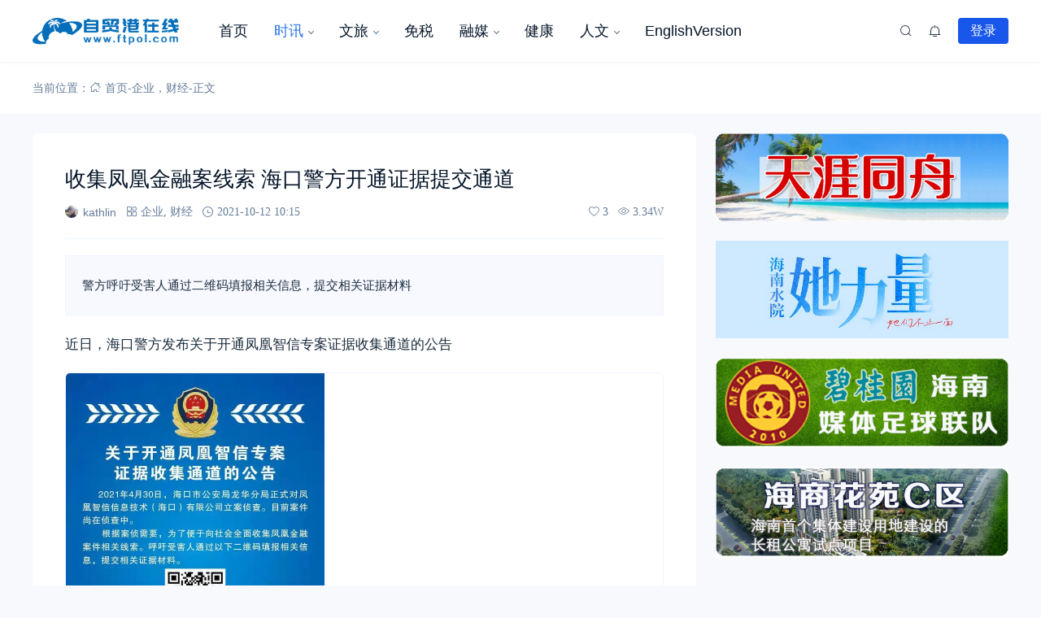

--- FILE ---
content_type: text/html; charset=UTF-8
request_url: https://www.ftpol.com/news/9281.html
body_size: 18117
content:
<!doctype html>
<html lang="zh-Hans">
<head>
<meta http-equiv="Content-Type" content="text/html; charset=UTF-8">
<meta name="viewport" content="width=device-width,initial-scale=1.0,maximum-scale=1.0,user-scalable=no" />
<meta name="apple-mobile-web-app-capable" content="yes">
<meta http-equiv="Cache-Control" content="no-transform">
<meta http-equiv="Cache-Control" content="no-siteapp">
<meta name="renderer" content="webkit" />
<meta name="force-rendering" content="webkit">
<title>收集凤凰金融案线索 海口警方开通证据提交通道 - 自贸港在线</title>
<meta name='robots' content='max-image-preview:large' />
<link rel='dns-prefetch' href='//www.ftpol.com' />
<link rel="alternate" type="application/rss+xml" title="自贸港在线 &raquo; Feed" href="https://www.ftpol.com/feed" />
<link rel="alternate" type="application/rss+xml" title="自贸港在线 &raquo; 评论 Feed" href="https://www.ftpol.com/comments/feed" />
<link rel="alternate" type="application/rss+xml" title="自贸港在线 &raquo; 收集凤凰金融案线索 海口警方开通证据提交通道 评论 Feed" href="https://www.ftpol.com/news/9281.html/feed" />
<!-- <link rel='stylesheet' id='wp-block-library-css' href='https://www.ftpol.com/wp-includes/css/dist/block-library/style.min.css?ver=6.5.6' media='all' /> -->
<link rel="stylesheet" type="text/css" href="//www.ftpol.com/wp-content/cache/www.ftpol.com/wpfc-minified/jonpg6u1/hk3ol.css" media="all"/>
<style id='wp-block-library-theme-inline-css'>
.wp-block-audio figcaption{color:#555;font-size:13px;text-align:center}.is-dark-theme .wp-block-audio figcaption{color:#ffffffa6}.wp-block-audio{margin:0 0 1em}.wp-block-code{border:1px solid #ccc;border-radius:4px;font-family:Menlo,Consolas,monaco,monospace;padding:.8em 1em}.wp-block-embed figcaption{color:#555;font-size:13px;text-align:center}.is-dark-theme .wp-block-embed figcaption{color:#ffffffa6}.wp-block-embed{margin:0 0 1em}.blocks-gallery-caption{color:#555;font-size:13px;text-align:center}.is-dark-theme .blocks-gallery-caption{color:#ffffffa6}.wp-block-image figcaption{color:#555;font-size:13px;text-align:center}.is-dark-theme .wp-block-image figcaption{color:#ffffffa6}.wp-block-image{margin:0 0 1em}.wp-block-pullquote{border-bottom:4px solid;border-top:4px solid;color:currentColor;margin-bottom:1.75em}.wp-block-pullquote cite,.wp-block-pullquote footer,.wp-block-pullquote__citation{color:currentColor;font-size:.8125em;font-style:normal;text-transform:uppercase}.wp-block-quote{border-left:.25em solid;margin:0 0 1.75em;padding-left:1em}.wp-block-quote cite,.wp-block-quote footer{color:currentColor;font-size:.8125em;font-style:normal;position:relative}.wp-block-quote.has-text-align-right{border-left:none;border-right:.25em solid;padding-left:0;padding-right:1em}.wp-block-quote.has-text-align-center{border:none;padding-left:0}.wp-block-quote.is-large,.wp-block-quote.is-style-large,.wp-block-quote.is-style-plain{border:none}.wp-block-search .wp-block-search__label{font-weight:700}.wp-block-search__button{border:1px solid #ccc;padding:.375em .625em}:where(.wp-block-group.has-background){padding:1.25em 2.375em}.wp-block-separator.has-css-opacity{opacity:.4}.wp-block-separator{border:none;border-bottom:2px solid;margin-left:auto;margin-right:auto}.wp-block-separator.has-alpha-channel-opacity{opacity:1}.wp-block-separator:not(.is-style-wide):not(.is-style-dots){width:100px}.wp-block-separator.has-background:not(.is-style-dots){border-bottom:none;height:1px}.wp-block-separator.has-background:not(.is-style-wide):not(.is-style-dots){height:2px}.wp-block-table{margin:0 0 1em}.wp-block-table td,.wp-block-table th{word-break:normal}.wp-block-table figcaption{color:#555;font-size:13px;text-align:center}.is-dark-theme .wp-block-table figcaption{color:#ffffffa6}.wp-block-video figcaption{color:#555;font-size:13px;text-align:center}.is-dark-theme .wp-block-video figcaption{color:#ffffffa6}.wp-block-video{margin:0 0 1em}.wp-block-template-part.has-background{margin-bottom:0;margin-top:0;padding:1.25em 2.375em}
</style>
<style id='classic-theme-styles-inline-css'>
/*! This file is auto-generated */
.wp-block-button__link{color:#fff;background-color:#32373c;border-radius:9999px;box-shadow:none;text-decoration:none;padding:calc(.667em + 2px) calc(1.333em + 2px);font-size:1.125em}.wp-block-file__button{background:#32373c;color:#fff;text-decoration:none}
</style>
<style id='global-styles-inline-css'>
body{--wp--preset--color--black: #000000;--wp--preset--color--cyan-bluish-gray: #abb8c3;--wp--preset--color--white: #ffffff;--wp--preset--color--pale-pink: #f78da7;--wp--preset--color--vivid-red: #cf2e2e;--wp--preset--color--luminous-vivid-orange: #ff6900;--wp--preset--color--luminous-vivid-amber: #fcb900;--wp--preset--color--light-green-cyan: #7bdcb5;--wp--preset--color--vivid-green-cyan: #00d084;--wp--preset--color--pale-cyan-blue: #8ed1fc;--wp--preset--color--vivid-cyan-blue: #0693e3;--wp--preset--color--vivid-purple: #9b51e0;--wp--preset--gradient--vivid-cyan-blue-to-vivid-purple: linear-gradient(135deg,rgba(6,147,227,1) 0%,rgb(155,81,224) 100%);--wp--preset--gradient--light-green-cyan-to-vivid-green-cyan: linear-gradient(135deg,rgb(122,220,180) 0%,rgb(0,208,130) 100%);--wp--preset--gradient--luminous-vivid-amber-to-luminous-vivid-orange: linear-gradient(135deg,rgba(252,185,0,1) 0%,rgba(255,105,0,1) 100%);--wp--preset--gradient--luminous-vivid-orange-to-vivid-red: linear-gradient(135deg,rgba(255,105,0,1) 0%,rgb(207,46,46) 100%);--wp--preset--gradient--very-light-gray-to-cyan-bluish-gray: linear-gradient(135deg,rgb(238,238,238) 0%,rgb(169,184,195) 100%);--wp--preset--gradient--cool-to-warm-spectrum: linear-gradient(135deg,rgb(74,234,220) 0%,rgb(151,120,209) 20%,rgb(207,42,186) 40%,rgb(238,44,130) 60%,rgb(251,105,98) 80%,rgb(254,248,76) 100%);--wp--preset--gradient--blush-light-purple: linear-gradient(135deg,rgb(255,206,236) 0%,rgb(152,150,240) 100%);--wp--preset--gradient--blush-bordeaux: linear-gradient(135deg,rgb(254,205,165) 0%,rgb(254,45,45) 50%,rgb(107,0,62) 100%);--wp--preset--gradient--luminous-dusk: linear-gradient(135deg,rgb(255,203,112) 0%,rgb(199,81,192) 50%,rgb(65,88,208) 100%);--wp--preset--gradient--pale-ocean: linear-gradient(135deg,rgb(255,245,203) 0%,rgb(182,227,212) 50%,rgb(51,167,181) 100%);--wp--preset--gradient--electric-grass: linear-gradient(135deg,rgb(202,248,128) 0%,rgb(113,206,126) 100%);--wp--preset--gradient--midnight: linear-gradient(135deg,rgb(2,3,129) 0%,rgb(40,116,252) 100%);--wp--preset--font-size--small: 13px;--wp--preset--font-size--medium: 18px;--wp--preset--font-size--large: 20px;--wp--preset--font-size--x-large: 42px;--wp--preset--font-size--normal: 15px;--wp--preset--font-size--huge: 32px;--wp--preset--spacing--20: 0.44rem;--wp--preset--spacing--30: 0.67rem;--wp--preset--spacing--40: 1rem;--wp--preset--spacing--50: 1.5rem;--wp--preset--spacing--60: 2.25rem;--wp--preset--spacing--70: 3.38rem;--wp--preset--spacing--80: 5.06rem;--wp--preset--shadow--natural: 6px 6px 9px rgba(0, 0, 0, 0.2);--wp--preset--shadow--deep: 12px 12px 50px rgba(0, 0, 0, 0.4);--wp--preset--shadow--sharp: 6px 6px 0px rgba(0, 0, 0, 0.2);--wp--preset--shadow--outlined: 6px 6px 0px -3px rgba(255, 255, 255, 1), 6px 6px rgba(0, 0, 0, 1);--wp--preset--shadow--crisp: 6px 6px 0px rgba(0, 0, 0, 1);}:where(.is-layout-flex){gap: 0.5em;}:where(.is-layout-grid){gap: 0.5em;}body .is-layout-flex{display: flex;}body .is-layout-flex{flex-wrap: wrap;align-items: center;}body .is-layout-flex > *{margin: 0;}body .is-layout-grid{display: grid;}body .is-layout-grid > *{margin: 0;}:where(.wp-block-columns.is-layout-flex){gap: 2em;}:where(.wp-block-columns.is-layout-grid){gap: 2em;}:where(.wp-block-post-template.is-layout-flex){gap: 1.25em;}:where(.wp-block-post-template.is-layout-grid){gap: 1.25em;}.has-black-color{color: var(--wp--preset--color--black) !important;}.has-cyan-bluish-gray-color{color: var(--wp--preset--color--cyan-bluish-gray) !important;}.has-white-color{color: var(--wp--preset--color--white) !important;}.has-pale-pink-color{color: var(--wp--preset--color--pale-pink) !important;}.has-vivid-red-color{color: var(--wp--preset--color--vivid-red) !important;}.has-luminous-vivid-orange-color{color: var(--wp--preset--color--luminous-vivid-orange) !important;}.has-luminous-vivid-amber-color{color: var(--wp--preset--color--luminous-vivid-amber) !important;}.has-light-green-cyan-color{color: var(--wp--preset--color--light-green-cyan) !important;}.has-vivid-green-cyan-color{color: var(--wp--preset--color--vivid-green-cyan) !important;}.has-pale-cyan-blue-color{color: var(--wp--preset--color--pale-cyan-blue) !important;}.has-vivid-cyan-blue-color{color: var(--wp--preset--color--vivid-cyan-blue) !important;}.has-vivid-purple-color{color: var(--wp--preset--color--vivid-purple) !important;}.has-black-background-color{background-color: var(--wp--preset--color--black) !important;}.has-cyan-bluish-gray-background-color{background-color: var(--wp--preset--color--cyan-bluish-gray) !important;}.has-white-background-color{background-color: var(--wp--preset--color--white) !important;}.has-pale-pink-background-color{background-color: var(--wp--preset--color--pale-pink) !important;}.has-vivid-red-background-color{background-color: var(--wp--preset--color--vivid-red) !important;}.has-luminous-vivid-orange-background-color{background-color: var(--wp--preset--color--luminous-vivid-orange) !important;}.has-luminous-vivid-amber-background-color{background-color: var(--wp--preset--color--luminous-vivid-amber) !important;}.has-light-green-cyan-background-color{background-color: var(--wp--preset--color--light-green-cyan) !important;}.has-vivid-green-cyan-background-color{background-color: var(--wp--preset--color--vivid-green-cyan) !important;}.has-pale-cyan-blue-background-color{background-color: var(--wp--preset--color--pale-cyan-blue) !important;}.has-vivid-cyan-blue-background-color{background-color: var(--wp--preset--color--vivid-cyan-blue) !important;}.has-vivid-purple-background-color{background-color: var(--wp--preset--color--vivid-purple) !important;}.has-black-border-color{border-color: var(--wp--preset--color--black) !important;}.has-cyan-bluish-gray-border-color{border-color: var(--wp--preset--color--cyan-bluish-gray) !important;}.has-white-border-color{border-color: var(--wp--preset--color--white) !important;}.has-pale-pink-border-color{border-color: var(--wp--preset--color--pale-pink) !important;}.has-vivid-red-border-color{border-color: var(--wp--preset--color--vivid-red) !important;}.has-luminous-vivid-orange-border-color{border-color: var(--wp--preset--color--luminous-vivid-orange) !important;}.has-luminous-vivid-amber-border-color{border-color: var(--wp--preset--color--luminous-vivid-amber) !important;}.has-light-green-cyan-border-color{border-color: var(--wp--preset--color--light-green-cyan) !important;}.has-vivid-green-cyan-border-color{border-color: var(--wp--preset--color--vivid-green-cyan) !important;}.has-pale-cyan-blue-border-color{border-color: var(--wp--preset--color--pale-cyan-blue) !important;}.has-vivid-cyan-blue-border-color{border-color: var(--wp--preset--color--vivid-cyan-blue) !important;}.has-vivid-purple-border-color{border-color: var(--wp--preset--color--vivid-purple) !important;}.has-vivid-cyan-blue-to-vivid-purple-gradient-background{background: var(--wp--preset--gradient--vivid-cyan-blue-to-vivid-purple) !important;}.has-light-green-cyan-to-vivid-green-cyan-gradient-background{background: var(--wp--preset--gradient--light-green-cyan-to-vivid-green-cyan) !important;}.has-luminous-vivid-amber-to-luminous-vivid-orange-gradient-background{background: var(--wp--preset--gradient--luminous-vivid-amber-to-luminous-vivid-orange) !important;}.has-luminous-vivid-orange-to-vivid-red-gradient-background{background: var(--wp--preset--gradient--luminous-vivid-orange-to-vivid-red) !important;}.has-very-light-gray-to-cyan-bluish-gray-gradient-background{background: var(--wp--preset--gradient--very-light-gray-to-cyan-bluish-gray) !important;}.has-cool-to-warm-spectrum-gradient-background{background: var(--wp--preset--gradient--cool-to-warm-spectrum) !important;}.has-blush-light-purple-gradient-background{background: var(--wp--preset--gradient--blush-light-purple) !important;}.has-blush-bordeaux-gradient-background{background: var(--wp--preset--gradient--blush-bordeaux) !important;}.has-luminous-dusk-gradient-background{background: var(--wp--preset--gradient--luminous-dusk) !important;}.has-pale-ocean-gradient-background{background: var(--wp--preset--gradient--pale-ocean) !important;}.has-electric-grass-gradient-background{background: var(--wp--preset--gradient--electric-grass) !important;}.has-midnight-gradient-background{background: var(--wp--preset--gradient--midnight) !important;}.has-small-font-size{font-size: var(--wp--preset--font-size--small) !important;}.has-medium-font-size{font-size: var(--wp--preset--font-size--medium) !important;}.has-large-font-size{font-size: var(--wp--preset--font-size--large) !important;}.has-x-large-font-size{font-size: var(--wp--preset--font-size--x-large) !important;}
.wp-block-navigation a:where(:not(.wp-element-button)){color: inherit;}
:where(.wp-block-post-template.is-layout-flex){gap: 1.25em;}:where(.wp-block-post-template.is-layout-grid){gap: 1.25em;}
:where(.wp-block-columns.is-layout-flex){gap: 2em;}:where(.wp-block-columns.is-layout-grid){gap: 2em;}
.wp-block-pullquote{font-size: 1.5em;line-height: 1.6;}
</style>
<!-- <link rel='stylesheet' id='salong-style-css' href='https://www.ftpol.com/wp-content/themes/mnews-pro/style.css?ver=6.0' media='all' /> -->
<!-- <link rel='stylesheet' id='salong-main-css' href='https://www.ftpol.com/wp-content/themes/mnews-pro/public/assets/css/main.min.css?ver=6.0' media='all' /> -->
<link rel="stylesheet" type="text/css" href="//www.ftpol.com/wp-content/cache/www.ftpol.com/wpfc-minified/jzw7aph9/hk3ol.css" media="all"/>
<style id='salong-main-inline-css'>
.wrapper{width: 1200px;}body{font-size: 14px;line-height: 24px;}.header-menu{font-size: 18px;line-height: 26px;}figure,.module-radius{border-radius: 6px}.button-radius{border-radius: 4px;}.input-radius,select,input,textarea{border-radius: 4px;}.login-bg-blur{backdrop-filter: blur(10px);background-color: rgba(0,15,30,.6)}.color-following{background-color: #1957EA}.color-followed{background-color: #2dc6b5}.color-each{background-color: #43ad29}.color-image-before-title{color: #d5dde5 !important}.color-image-before-desc{color: #99A9BF !important}.content-post{font-weight:normal;text-align:justify;font-variant:normal;text-transform:none;text-decoration:none;font-size:17px;line-height:32px;letter-spacing:0px;word-spacing:0px;}.excerpt{font-weight:300;text-align:justify;font-variant:normal;text-transform:none;text-decoration:none;font-size:15px;line-height:24px;letter-spacing:0px;word-spacing:0px;}h1{font-size: 26px;line-height: 32px;}h2{font-size: 18px;line-height: 28px;}h3{font-size: 16px;line-height: 26px;}h4{font-size: 14px;line-height: 24px;}h5{font-size: 13px;line-height: 24px;}h6{font-size: 12px;line-height: 20px;}.theme-light .color-main{color: #1957EA}.plyr--video {--plyr-color-main: #1957EA}.theme-light .border-main{border-color: #1957EA}.theme-light .salong-loading.main:before{border-left-color: #1957EA !important}.theme-light .bg-main,.theme-light .checkbox-switch input[type='checkbox']:checked+label .style,.folding-cube>div:before{background-color: #1957EA}.theme-light .tag-posts .post-title:hover,.theme-light .color-main:hover,.theme-light .color-title:hover,.theme-light a.color-text:hover,.theme-light a.color-meta:hover,.theme-light a.color-text:hover span,.theme-light .color-hover,.theme-light a:hover h1,.theme-light a:hover h2,.theme-light a:hover h3,.theme-light a:hover h4,.theme-light a:hover h5,.theme-light ul.menu li:hover > a,.theme-light ul.menu li.current-menu-ancestor > a,.theme-light ul.menu li.current-menu-parent > a,.theme-light ul.menu li.current-menu-item > a,.theme-light ul.menu li.current-post-ancestor > a,.theme-light .copyright a:hover{color: #2C74E6}.theme-light .bg-hover{background-color: #2C74E6}.theme-light .bg-hover-hover:hover{background-color: #2C74E6 !important;color: #fff !important;}.theme-light .color-title,.theme-light h1,.theme-light h2,.theme-light h3,.theme-light h4,.theme-light h5{color: #051529}.theme-light .tag-posts .post-title,.theme-light table td,.theme-light .color-text{color: #1B2C3D}.theme-light table th,.theme-light .copyright a,.theme-light .color-meta:before,.theme-light .color-meta:after,.theme-light .wp-caption-text,.theme-light .color-meta{color: #657C98}.theme-light .header-mobile .header-menu ul.menu li.menu-item-has-children::before,.theme-light .header-mobile .header-menu ul.menu li.menu-item-has-children::after,.theme-light .bg-meta,.theme-light .before-bg-meta:before,.theme-light .after-bg-meta:after{background-color: #657C98;color: #fff}.theme-light .bg-text:before,.theme-light .bg-text:after{background-color: #1B2C3D;}.theme-light .header-menu .menu-item-has-children:before{border-bottom-color: #657C98;}.theme-light .header-menu .menu-item-has-children:before{border-left-color: #657C98}.theme-light table,.theme-light table td,.theme-light table th,.theme-light .plyr--audio,.theme-light hr,.theme-light figure,.theme-light .color-border{border-color: #EFF5FF}.theme-light .content-post ol li,.theme-light .content-post ul li{border-bottom-color: #EFF5FF;}.theme-light .user-center-menu:before,.theme-light ul.menu > li > .sub-menu:before{border-top-color: #EFF5FF;border-left-color: #EFF5FF}.theme-light table th,.theme-light table thead,.theme-light table tfoot tr:nth-child(2n),.theme-light table tbody tr:nth-child(2n),.theme-light .color-bg{background-color: #F7F9FF}.theme-light .slide-bg-blur{backdrop-filter: blur(10px);background-color: rgba(0,15,30,.8)}.theme-light .crumb-bg-blur{backdrop-filter: blur(10px);background-color: rgba(0,15,30,.8)}.theme-light .popup-bg-blur{backdrop-filter: blur(10px);background-color: rgba(0,15,30,.8)}.theme-light select,.theme-light textarea,.theme-light input{border-color: #EFF5FF;background-color: #F8F9FC;color: #1B2C3D}.theme-light select:focus,.theme-light textarea:focus,.theme-light input:focus{border-color: #1957EA;background-color: #fff}.theme-light .content-post{color: #1B2C3D}.theme-light .content-post a{color: #1957EA;}.theme-light .button-main{background-color: #1957EA;color: #fff !important;}.theme-light .button-border:hover,.theme-light .button-main:hover{background-color: #2C74E6 !important;color: #fff !important;}.theme-light #tooltip-title{background-color: #051529;color: #fff}body.theme-light{background-color:#F8F9FC;}.theme-light .module-bg,.theme-light .checkbox-switch .style,.theme-light .checkbox-switch .handle,.theme-light .user-center-menu:before,.theme-light ul.menu > li > .sub-menu:before{background-color:#fff;}.theme-light .share-buttons .wechatQr .qr-popup:before{border-top-color: #fff}.theme-light .footer{background-color:#fff;}.theme-light .message-style.info{background-color:#effaff;}.theme-light .info a,.theme-light .info{color:#6dcff6;}.theme-light .message-style.success{background-color:#e7f6f0;}.theme-light .success a,.theme-light .success{color:#2fba87;}.theme-light .message-style.warning{background-color:#fffbf0;}.theme-light .warning a,.theme-light .warning{color:#ffc11b;}.theme-light .message-style.error{background-color:#fff0ec;}.theme-light .error a,.theme-light .error{color:#eb5020;}.theme-dark .color-main{color: #1957EA}.plyr--video {--plyr-color-main: #1957EA}.theme-dark .border-main{border-color: #1957EA}.theme-dark .salong-loading.main:before{border-left-color: #1957EA !important}.theme-dark .bg-main,.theme-dark .checkbox-switch input[type='checkbox']:checked+label .style,.folding-cube>div:before{background-color: #1957EA}.theme-dark .tag-posts .post-title:hover,.theme-dark .color-main:hover,.theme-dark .color-title:hover,.theme-dark a.color-text:hover,.theme-dark a.color-meta:hover,.theme-dark a.color-text:hover span,.theme-dark .color-hover,.theme-dark a:hover h1,.theme-dark a:hover h2,.theme-dark a:hover h3,.theme-dark a:hover h4,.theme-dark a:hover h5,.theme-dark ul.menu li:hover > a,.theme-dark ul.menu li.current-menu-ancestor > a,.theme-dark ul.menu li.current-menu-parent > a,.theme-dark ul.menu li.current-menu-item > a,.theme-dark ul.menu li.current-post-ancestor > a,.theme-dark .copyright a:hover{color: #2C74E6}.theme-dark .bg-hover{background-color: #2C74E6}.theme-dark .bg-hover-hover:hover{background-color: #2C74E6 !important}.theme-dark .color-title,.theme-dark h1,.theme-dark h2,.theme-dark h3,.theme-dark h4,.theme-dark h5{color: #B1C1E8}.theme-dark .tag-posts .post-title,.theme-dark table td,.theme-dark .color-text{color: #86A3D2}.theme-dark table th,.theme-dark .copyright a,.theme-dark .color-meta:before,.theme-dark .color-meta:after,.theme-dark .wp-caption-text,.theme-dark .color-meta{color: #657C98}.theme-dark .header-mobile .header-menu ul.menu li.menu-item-has-children:before,.theme-dark .header-mobile .header-menu ul.menu li.menu-item-has-children:after,.theme-dark .bg-meta,.theme-dark .before-bg-meta:before,.theme-dark .after-bg-meta:after{background-color: #657C98;color: #fff}.theme-dark .bg-text:before,.theme-dark .bg-text:after{background-color: #86A3D2;}.theme-dark .header-menu .menu-item-has-children:before{border-bottom-color: #657C98;}.theme-dark .header-menu .menu-item-has-children:before{border-left-color: #657C98}.theme-dark table,.theme-dark table td,.theme-dark table th,.theme-dark .plyr--audio,.theme-dark hr,.theme-dark figure,.theme-dark .color-border{border-color: #132336}.theme-dark .content-post ol li,.theme-dark .content-post ul li{border-bottom-color: #132336;}.theme-dark .user-center-menu:before,.theme-dark ul.menu > li > .sub-menu:before{border-top-color: #132336;border-left-color: #132336}.theme-dark table th,.theme-dark table thead,.theme-dark table tfoot tr:nth-child(2n),.theme-dark table tbody tr:nth-child(2n),.theme-dark .color-bg{background-color: #132336}.theme-dark .slide-bg-blur{backdrop-filter: blur(10px);background-color: rgba(0,0,0,0.8)}.theme-dark .crumb-bg-blur{backdrop-filter: blur(10px);background-color: rgba(0,0,0,0.8)}.theme-dark .popup-bg-blur{backdrop-filter: blur(10px);background-color: rgba(0,0,0,0.8)}.theme-dark select,.theme-dark textarea,.theme-dark input{border-color: #132336;background-color: #000E1E;color: #86A3D2}.theme-dark select:focus,.theme-dark textarea:focus,.theme-dark input:focus{border-color: #1957EA;background-color: #000E1E}.theme-dark .content-post{color: #86A3D2}.theme-dark .content-post a{color: #1957EA;}.theme-dark .button-main{background-color: #1957EA;color: #fff !important}.theme-dark .button-border:hover,.theme-dark .button-main:hover{background-color: #2C74E6 !important;color: #fff !important;}.theme-dark #tooltip-title{background-color: #EFF5FF;color: #051529}body.theme-dark{background-color:#000E1E;}.theme-dark .module-bg,.theme-dark .checkbox-switch .style,.theme-dark .checkbox-switch .handle,.theme-dark .user-center-menu:before,.theme-dark ul.menu > li > .sub-menu:before{background-color:#051529;}.theme-dark .share-buttons .wechatQr .qr-popup::before{border-top-color: #051529}.theme-dark .footer{background-color:#051529;}.theme-dark .message-style.info{background-color:#6dcff6;}.theme-dark .info a,.theme-dark .info{color:#effaff;}.theme-dark .message-style.success{background-color:#2fba87;}.theme-dark .success a,.theme-dark .success{color:#e7f6f0;}.theme-dark .message-style.warning{background-color:#ffc11b;}.theme-dark .warning a,.theme-dark .warning{color:#fffbf0;}.theme-dark .message-style.error{background-color:#eb5020;}.theme-dark .error a,.theme-dark .error{color:#fff0ec;}.notification-info{background-color:#2196f3;}.notification-success{background-color:#4caf50;}.notification-warning{background-color:#ffc107;}.notification-error{background-color:#ff5252;}.salong-button.info{background-color:#2196f3;}.salong-button.success{background-color:#4caf50;}.salong-button.warning{background-color:#ffc107;}.salong-button.error{background-color:#ff5252;}.theme-light .checkbox-style .style{background-color:#F7F9FF;}.theme-light .checkbox-style .handle{background-color:#fff;}.theme-light .checkbox-style input[type=checkbox]:checked+label .style{background-color:#1957EA;}.theme-dark .checkbox-style .style{background-color:#132336;}.theme-dark .checkbox-style .handle{background-color:#051529;}.theme-dark .checkbox-style input[type=checkbox]:checked+label .style{background-color:#1957EA;}
</style>
<!-- <link rel='stylesheet' id='content-css' href='https://www.ftpol.com/wp-content/themes/mnews-pro/public/assets/css/content.min.css?ver=6.0' media='all' /> -->
<!-- <link rel='stylesheet' id='animate-css' href='https://www.ftpol.com/wp-content/themes/mnews-pro/public/libs/css/animate.min.css?ver=6.0' media='all' /> -->
<!-- <link rel='stylesheet' id='single-css' href='https://www.ftpol.com/wp-content/themes/mnews-pro/public/assets/css/single.min.css?ver=6.0' media='all' /> -->
<!-- <link rel='stylesheet' id='prettify-css' href='https://www.ftpol.com/wp-content/themes/mnews-pro/public/libs/css/prettify-dark.min.css?ver=6.0' media='all' /> -->
<!-- <link rel='stylesheet' id='fancybox-css' href='https://www.ftpol.com/wp-content/themes/mnews-pro/public/libs/css/fancybox.css?ver=6.0' media='all' /> -->
<link rel="stylesheet" type="text/css" href="//www.ftpol.com/wp-content/cache/www.ftpol.com/wpfc-minified/f3jht9p9/hk3ol.css" media="all"/>
<link rel="https://api.w.org/" href="https://www.ftpol.com/wp-json/" /><link rel="alternate" type="application/json" href="https://www.ftpol.com/wp-json/wp/v2/posts/9281" /><link rel="EditURI" type="application/rsd+xml" title="RSD" href="https://www.ftpol.com/xmlrpc.php?rsd" />
<meta name="generator" content="WordPress 6.5.6" />
<link rel="canonical" href="https://www.ftpol.com/news/9281.html" />
<link rel='shortlink' href='https://www.ftpol.com/?p=9281' />
<link rel="alternate" type="application/json+oembed" href="https://www.ftpol.com/wp-json/oembed/1.0/embed?url=https%3A%2F%2Fwww.ftpol.com%2Fnews%2F9281.html" />
<link rel="alternate" type="text/xml+oembed" href="https://www.ftpol.com/wp-json/oembed/1.0/embed?url=https%3A%2F%2Fwww.ftpol.com%2Fnews%2F9281.html&#038;format=xml" />
<base target="_blank"><link rel="Shortcut Icon" type="image/x-icon" href="https://www.ftpol.com/wp-content/uploads/2020/07/2020072804555064.png" />
<meta property="og:locale" content="zh_CN" />
<meta property="og:type" content="article" />
<meta property="og:title" content="收集凤凰金融案线索 海口警方开通证据提交通道 - 自贸港在线" />
<meta property="og:site_name" content="自贸港在线" />
<meta property="og:url" content="https://www.ftpol.com/news/9281.html" />
<meta property="og:description" content="警方呼吁受害人通过二维码填报相关信息，提交相关证据材料" />
<meta name="description" content="警方呼吁受害人通过二维码填报相关信息，提交相关证据材料" />
<meta name="keywords" content="" />
<link rel="canonical" href="https://www.ftpol.com/news/9281.html"/>
<link rel="icon" href="https://www.ftpol.com/wp-content/uploads/2023/12/image-1-2023-12-11-06-57-21-42.png" sizes="32x32" />
<link rel="icon" href="https://www.ftpol.com/wp-content/uploads/2023/12/image-1-2023-12-11-06-57-21-42.png" sizes="192x192" />
<link rel="apple-touch-icon" href="https://www.ftpol.com/wp-content/uploads/2023/12/image-1-2023-12-11-06-57-21-42.png" />
<meta name="msapplication-TileImage" content="https://www.ftpol.com/wp-content/uploads/2023/12/image-1-2023-12-11-06-57-21-42.png" />
</head>
<body class="post-template-default single single-post postid-9281 wp-embed-responsive theme-light classic-editor">
<div class="site-welcome module-bg" id="siteWelcome"><div class="wandering-cubes"><div class="bg-main cube1"></div><div class="bg-main cube2"></div><span class="hint color-meta">加载中…</span></div></div><header class="header"><div class="header-main transition" :class="{ 'hidden': !showHeader }" v-cloak><div class="header-pc module-bg"><div class="wrapper"><a :href="home" class="logo" :title="blogname"><img itemprop="logo" class="logo" :src="logo" :alt="blogname" width="180" height="42" style="height:42px" v-cloak></a><nav class="header-menu"><ul class="menu"><li><a class="color-title color-border" href="https://www.ftpol.com/">首页</a></li>
<li class="current-post-ancestor menu-item-has-children"><a class="color-title color-border" href="https://www.ftpol.com/news/category/headlines">时讯</a>
<ul/ class="sub-menu module-bg transition"/>
<li class="current-post-ancestor current-menu-parent"><a class="color-title color-border" href="https://www.ftpol.com/news/category/headlines/finance">财经</a></li>
<li><a class="color-title color-border" href="https://www.ftpol.com/news/category/headlines/%e5%b8%82%e5%8e%bf">市县</a></li>
<li class="current-post-ancestor current-menu-parent"><a class="color-title color-border" href="https://www.ftpol.com/news/category/headlines/enterprise">企业</a></li>
<li><a class="color-title color-border" href="https://www.ftpol.com/news/category/headlines/project">项目</a></li>
<li><a class="color-title color-border" href="https://www.ftpol.com/news/category/headlines/legal-policy">法律政策</a></li>
</ul>
</li>
<li class="menu-item-has-children"><a class="color-title color-border" href="https://www.ftpol.com/news/category/culture-travel">文旅</a>
<ul/ class="sub-menu module-bg transition"/>
<li><a class="color-title color-border" href="https://www.ftpol.com/news/category/exhibition">会展</a></li>
</ul>
</li>
<li><a class="color-title color-border" href="https://www.ftpol.com/news/category/freetrade">免税</a></li>
<li class="menu-item-has-children"><a class="color-title color-border" href="https://www.ftpol.com/news/category/mmedia">融媒</a>
<ul/ class="sub-menu module-bg transition"/>
<li><a class="color-title color-border" href="https://www.ftpol.com/news/category/internet">互联网</a></li>
<li><a class="color-title color-border" href="https://www.ftpol.com/news/category/e-sport">电竞</a></li>
</ul>
</li>
<li><a class="color-title color-border" href="https://www.ftpol.com/news/category/health-industry">健康</a></li>
<li class="menu-item-has-children"><a class="color-title color-border" href="https://www.ftpol.com/news/category/culture">人文</a>
<ul/ class="sub-menu module-bg transition"/>
<li><a class="color-title color-border" href="https://www.ftpol.com/news/category/culture/art">艺术</a></li>
<li><a class="color-title color-border" href="https://www.ftpol.com/news/category/culture/people">人物</a></li>
<li><a class="color-title color-border" href="https://www.ftpol.com/news/category/culture/intangible-cultural-heritage">非遗</a></li>
<li><a class="color-title color-border" href="https://www.ftpol.com/news/category/culture/tones">声音</a></li>
</ul>
</li>
<li><a class="color-title color-border" href="https://www.ftpol.com/en/">EnglishVersion</a></li>
</ul></nav><div class="header-button"><div class="search button" @click="openSearch"><i class="iconfont icon-search color-text"></i></div><button @click="inNotification" class="notification button tooltip left" :title="userData.id ? '我的站点通知' : '站点通知，请先登录'"><i class="iconfont icon-notification color-text"><b class="unread-icon" v-if="notification"></b></i></button><div v-if="userData.id" class="user-center" ref="userMenuRef" v-cloak><div @click="showUserMenu" class="login-user"><img :src="userData.avatar" :title="userData.name" class="avatar" v-cloak /></div><div class="user-center-menu color-border module-bg animate__animated" :class="[ {animate__flipInY:userMenuOpen},{animate__flipOutY:!userMenuOpen}]" v-cloak><div class="user-info"><a :href="userData.link" class="user"><div class="avatar tooltip left" title="进入我的个人中心"><img :src="userData.avatar" :alt="userData.name" class="avatar"/></div><div class="user-main"><div class="title-group"><h4>{{userData.name}}</h4><group-icons :data="userGroup"></group-icons></div><span class="color-meta desc">个人中心</span></div></a><div class="into-admin" v-if="into_admin"><a href="https://www.ftpol.com/wp-admin/" class="color-border color-meta button-border button-radius bg-hover-hover">后台</a></div></div><div v-if="countsObj" class="user-counts"><span v-for="(item, index) in countsObj" :key="index" class="color-border color-bg tooltip top" :title="item.title"><i class="color-main animate__animated iconfont" :class="'icon-'+index"></i><b class="color-text">{{item.count}}</b></span></div><div v-else class="post-loading" v-cloak><div class="salong-loading main"><span class="color-meta">{{textHint.loading}}</span></div></div><ul class="sub-menu" v-if="userMenuData"><li v-for="data in userMenuData" :key="data.id" class="color-border"><a v-if="data.type !== 'logout'" :href="data.url" class="menu-button"><span class="transition name" :class="page_act === data.type ? 'color-main border-main' : 'color-text'">{{data.name}}<b class="color-meta" v-if="data.count">({{data.count}})</b></span><i class="iconfont color-main animate__animated" :class="['icon-' + data.type]"><b v-if="data.unread_count && ((data.type === 'notification' && notification) || (data.type === 'message' && message))" class="unread-icon"></b></i></a><a v-else href="javascript:void(0);" class="menu-button" @click.prevent="logout"><span class="transition name color-text">{{data.name}}</span><i class="iconfont color-main animate__animated" :class="['icon-' + data.type]"></i></a></li></ul></div></div><div v-else class="user-center"><button class="button-main button-radius login-button" @click="loginType('l')">登录</button></div></div></div></div></div></header><main class="container" role="main"><div class="crumbs-module" id="crumbs-module"><div class="crumbs-main module-bg color-meta"><div class="wrapper"><div class="crumbs"><span class="hint">当前位置：</span><a itemprop="breadcrumb" class="color-meta" href="https://www.ftpol.com"><i class="iconfont icon-home"></i>首页</a>-<a itemprop="breadcrumb" class="color-meta" href="https://www.ftpol.com/news/category/headlines/enterprise">企业</a>，<a itemprop="breadcrumb" class="color-meta" href="https://www.ftpol.com/news/category/headlines/finance">财经</a>-<span class="current">正文</span></div></div></div></div><div class="wrapper"><section class="sidebar-module" id="9281-sidebar"><div class="content"><section class="article-page" id="article-page">
<article class="entry module-bg module-radius">
<header class="post-header color-border">
<h1>
收集凤凰金融案线索 海口警方开通证据提交通道                </h1>
<div class="post-metas color-meta"><span title="文章作者" class="tooltip top author">
<a href="https://www.ftpol.com/news/user/3" title="kathlin">
<img class="avatar" src="https://www.ftpol.com/wp-content/uploads/grafika/2020071302153342-scaled.jpeg" alt="kathlin" width="18" height="18" />
<b class="color-meta">kathlin</b>
</a>
</span><span title="文章分类" class="tooltip top category iconfont icon-category"><a href="https://www.ftpol.com/news/category/headlines/enterprise" class="color-meta">企业</a>, <a href="https://www.ftpol.com/news/category/headlines/finance" class="color-meta">财经</a></span><span title="发布日期" class="tooltip top date iconfont icon-date">2021-10-12 10:15</span><span class="separate"></span><span title="喜欢数量" class="tooltip top like iconfont icon-like">3</span><span title="浏览数量" class="tooltip top view iconfont icon-view">3.34W</span></div>            </header>
<div class="content-post">
<div class="excerpt color-border color-bg">警方呼吁受害人通过二维码填报相关信息，提交相关证据材料</div>
<p>近日，海口警方发布关于开通凤凰智信专案证据收集通道的公告</p>
<figure class="wp-block-image size-full"><img fetchpriority="high" decoding="async" width="318" height="426" alt="收集凤凰金融案线索 海口警方开通证据提交通道 - 第1张" title="收集凤凰金融案线索 海口警方开通证据提交通道 - 第1张 - 自贸港在线" src="https://www.ftpol.com/wp-content/uploads/2021/10/2021101202323385.png" alt="" class="wp-image-9286" /></figure>
<p>该局于今年4月30日对凤凰智信信息技术(海口)有限公司立案侦查。目前案件尚在侦查中。根据案侦需要，为了便于向社会全面收集凤凰金融案件相关线索，近日，警方呼吁受害人通过二维码填报相关信息，提交相关证据材料。（记者黄君）</p>
<figure class="wp-block-image size-full"><img decoding="async" width="287" height="381" alt="收集凤凰金融案线索 海口警方开通证据提交通道 - 第2张" title="收集凤凰金融案线索 海口警方开通证据提交通道 - 第2张 - 自贸港在线" src="https://www.ftpol.com/wp-content/uploads/2021/10/2021101202324671.png" alt="" class="wp-image-9287" /></figure>
<p>5月5日，海口公安发布公告称，正式对凤凰金融涉嫌非法吸收公众存款立案侦查，凤凰金融实控人、董事长贺鑫已被刑事拘留。</p>
<p>天眼查信息显示，凤凰智信成立于2016年，注册资本为5亿元，凤新科技（海口）集团有限公司（以下简称“凤新科技”）是其唯一股东。凤新科技为凤凰金融集团有限公司（以下简称“凤凰金融”）全资附属公司及运营主体，后者注册于开曼群岛，实际控制人为贺鑫。</p>
<p>据钛媒体，2020年7月，凤凰智信官网最后一次发布运营数据。当月运营数据显示，平台累计借贷金额超过365.87亿元，累计出借人约22.85万人，累计借款人约226.65万人，借贷余额约102.02亿元。</p>
<p>来源：法制时报、海口公安官微、钛媒体</p>
</div>
<popup ref="pointPayRef" module-class="point-pay-module"><point-pay-popup @close-point-pay-popup="closePointPay"></point-pay-popup></popup><div class="article-buttons"><like :item-id=9281 location="post"></like><div class="line"></div><share :data={"facebook":"https:\/\/www.facebook.com\/share.php?u=https:\/\/www.ftpol.com\/news\/9281.html&t=\u6536\u96c6\u51e4\u51f0\u91d1\u878d\u6848\u7ebf\u7d22&nbsp;\u6d77\u53e3\u8b66\u65b9\u5f00\u901a\u8bc1\u636e\u63d0\u4ea4\u901a\u9053&nbsp;-&nbsp;\u81ea\u8d38\u6e2f\u5728\u7ebf&pic=https:\/\/www.ftpol.com\/wp-content\/uploads\/2021\/10\/2021101202323385.png","twitter":"https:\/\/twitter.com\/intent\/tweet?text=https:\/\/www.ftpol.com\/news\/9281.html&t=\u6536\u96c6\u51e4\u51f0\u91d1\u878d\u6848\u7ebf\u7d22&nbsp;\u6d77\u53e3\u8b66\u65b9\u5f00\u901a\u8bc1\u636e\u63d0\u4ea4\u901a\u9053&nbsp;-&nbsp;\u81ea\u8d38\u6e2f\u5728\u7ebf&url=https:\/\/www.ftpol.com\/news\/9281.html&via=https:\/\/www.ftpol.com\/news\/9281.html&pic=https:\/\/www.ftpol.com\/wp-content\/uploads\/2021\/10\/2021101202323385.png","weibo":"https:\/\/service.weibo.com\/share\/share.php?url=https:\/\/www.ftpol.com\/news\/9281.html&amp;title=\u3010\u6536\u96c6\u51e4\u51f0\u91d1\u878d\u6848\u7ebf\u7d22&nbsp;\u6d77\u53e3\u8b66\u65b9\u5f00\u901a\u8bc1\u636e\u63d0\u4ea4\u901a\u9053\u3011\u8b66\u65b9\u547c\u5401\u53d7\u5bb3\u4eba\u901a\u8fc7\u4e8c\u7ef4\u7801\u586b\u62a5\u76f8\u5173\u4fe1\u606f\uff0c\u63d0\u4ea4\u76f8\u5173\u8bc1\u636e\u6750\u6599\u2026@\u81ea\u8d38\u6e2f\u5728\u7ebf&amp;appkey=&amp;pic=https:\/\/www.ftpol.com\/wp-content\/uploads\/2021\/10\/2021101202323385.png&amp;searchPic=true","qq":"https:\/\/connect.qq.com\/widget\/shareqq\/index.html?url=https:\/\/www.ftpol.com\/news\/9281.html&title=\u6536\u96c6\u51e4\u51f0\u91d1\u878d\u6848\u7ebf\u7d22&nbsp;\u6d77\u53e3\u8b66\u65b9\u5f00\u901a\u8bc1\u636e\u63d0\u4ea4\u901a\u9053&pics=https:\/\/www.ftpol.com\/wp-content\/uploads\/2021\/10\/2021101202323385.png&summary=\u8b66\u65b9\u547c\u5401\u53d7\u5bb3\u4eba\u901a\u8fc7\u4e8c\u7ef4\u7801\u586b\u62a5\u76f8\u5173\u4fe1\u606f\uff0c\u63d0\u4ea4\u76f8\u5173\u8bc1\u636e\u6750\u6599\u2026&site=\u81ea\u8d38\u6e2f\u5728\u7ebf","zone":"https:\/\/sns.qzone.qq.com\/cgi-bin\/qzshare\/cgi_qzshare_onekey?url=https:\/\/www.ftpol.com\/news\/9281.html&title=\u6536\u96c6\u51e4\u51f0\u91d1\u878d\u6848\u7ebf\u7d22&nbsp;\u6d77\u53e3\u8b66\u65b9\u5f00\u901a\u8bc1\u636e\u63d0\u4ea4\u901a\u9053&desc=\u8b66\u65b9\u547c\u5401\u53d7\u5bb3\u4eba\u901a\u8fc7\u4e8c\u7ef4\u7801\u586b\u62a5\u76f8\u5173\u4fe1\u606f\uff0c\u63d0\u4ea4\u76f8\u5173\u8bc1\u636e\u6750\u6599\u2026&summary=&site=\u81ea\u8d38\u6e2f\u5728\u7ebf"}></share></div>    </article>
</section>
<section class="comments" id="comments"><comment-list v-cloak></comment-list><comment-respond v-cloak></comment-respond></section></div><aside class="aside"><section class="sidebar"><section id="block-6" class="sidebar-widget module-bg module-radius widget_block"><p><a href="https://www.ftpol.com/news/tag/tytz" target="_blank"><img decoding="async" src="https://www.ftpol.com/wp-content/uploads/2022/07/2022070209200387.png" <="" a=""></a></p></section><section id="block-16" class="sidebar-widget module-bg module-radius widget_block"><a href="https://www.slsd.com.cn/news_show.php?id=1917" target="_blank"><img decoding="async" src="https://www.ftpol.com/wp-content/uploads/2025/03/image-1-2025-03-13-07-59-20-74.jpg"></a></section><section id="block-3" class="sidebar-widget module-bg module-radius widget_block"><p><a href="http://www.ftpol.com/mun" target="_blank"><img decoding="async" src="https://www.ftpol.com/wp-content/uploads/2022/02/2022020701012912.png"></a></p></section><section id="block-4" class="sidebar-widget module-bg module-radius widget_block"><p><a href="https://www.ftpol.com/haishangc/" target="_blank"><img decoding="async" src="https://www.ftpol.com/wp-content/uploads/2022/02/2022020701071020.png" <="" a=""></a></p></section><section id="block-10" class="sidebar-widget module-bg module-radius widget_block"><div class="_jjkfy1hyucq"></div>
<script type="text/javascript">
(window.slotbydup = window.slotbydup || []).push({
id: "u6843424",
container: "_jjkfy1hyucq",
async: true
});
</script>
<!-- 多条广告如下脚本只需引入一次 -->
<script type="text/javascript" src="//cpro.baidustatic.com/cpro/ui/cm.js" async="async" defer="defer" >
</script></section></section></aside></section></div></main><footer class="footer">
<div class="footer-copyright have-logo"><div class="wrapper"><div class="copyright color-meta">Copyright © 2020-2023  自贸港在线 <br>
<a href="https://beian.miit.gov.cn/" target="_blank" rel="noopener">琼ICP备16002764号-1</a>     <a href="https://www.beian.gov.cn/portal/registerSystemInfo?recordcode=46010802000614" target="_blank" rel="noopener">琼公安网备46010802000614号</a><br>
办公地址：海口市美兰区海甸四东路20-15号1-2楼<br>
联系电话：0898-66269303<br>
Email：corp@zeemeang.com<br><br/>40 次查询在 4.962 秒, 使用 40.20MB 内存</div><img itemprop="logo" class="logo" :src="logo" :alt="blogname" width="180" height="26" style="height:26px" v-cloak></div></div><div class="footer-modules"><popup ref="loginPopupRef" class="login-module"><login-module ref="loginRef" :options={"login_password_img":"https:\/\/demo.salongweb.com\/login\/login-password-img.jpg","login_email_img":"https:\/\/demo.salongweb.com\/login\/login-email-img.jpg","login_phone_img":"https:\/\/demo.salongweb.com\/login\/login-phone-img.jpg","forget_password_img":"https:\/\/demo.salongweb.com\/login\/forget-password-img.jpg","reset_password_img":"https:\/\/demo.salongweb.com\/login\/reset-password-img.jpg","login_password_text":"","login_email_text":"","login_phone_text":"","forget_password_text":"","reset_password_text":"","login_layout":"1","login_mode":["account","email"],"login_success_text":"\u767b\u5f55\u6210\u529f\uff0c\u5373\u5c06\u8df3\u8f6c\/\u5237\u65b0\u9875\u9762\u2026","login_redirect":"2","login_page":"","oauth_style":"1","oauth":null}></login-module></popup><popup ref="captchaPopupRef" class="captcha-module"><captcha-box ref="captchaRef"></captcha-box></popup><popup ref="privateMessageRef" module-class="message-module"><private-message @close-message-popup="closeMessagePopup"></private-message></popup><popup ref="tippingPopupRef" module-class="tipping-module"><tipping v-if="tippingPopup"></tipping></popup><popup ref="searchRef" class="search-module"><search-box :options={"switch":"1","title":"\u7ad9\u5185\u641c\u7d22","hint":"\u63d0\u793a\uff1a\u786e\u5b9a\u8f93\u5165\u540e\u4f1a\u81ea\u52a8\u83b7\u53d6\u4e00\u4e2a\u7b80\u5355\u7684\u7ed3\u679c\uff0c\u66f4\u591a\u7ed3\u679c\u8bf7\u70b9\u51fb\u6309\u94ae\u3002","placeholder":"\u8bf7\u8f93\u5165\u5173\u952e\u8bcd\u2026","switch_hot":"0","hot_title":"\u70ed\u95e8\u641c\u7d22\uff1a","hot_keywords":[{"name":"\u79d1\u6280","url":"https:\/\/www.ftpol.com\/search\/%E7%A7%91%E6%8A%80"},{"name":"\u6559\u80b2","url":"https:\/\/www.ftpol.com\/search\/%E6%95%99%E8%82%B2"}],"history_count":"6","base_url":"https:\/\/www.ftpol.com\/search","post_type":{"post":"\u6587\u7ae0","video":"\u89c6\u9891","download":"\u4e0b\u8f7d","topic":"\u4e13\u9898","moment":"\u5feb\u8baf"},"current_type":"post"}></search-box></popup></div></footer>
<script>
setTimeout(function() {
var siteWelcome = document.getElementById('siteWelcome');
siteWelcome.remove();
}, 1000);
</script>
<script id="vue-js-extra">
var salong_vue = {"rest_url":"https:\/\/www.ftpol.com\/wp-json\/","home":"https:\/\/www.ftpol.com","blogname":"\u81ea\u8d38\u6e2f\u5728\u7ebf","description":"ftpol.com","per_page":"29","comments_per_page":"50","WPLANG":"zh_CN","page_act":"","post_title":"page-url","page_title":"","paged":"0","current_url":"https:\/\/www.ftpol.com\/news\/9281.html","is_local_server":"","switch_style_auto":"0","logo_light":"https:\/\/www.ftpol.com\/wp-content\/uploads\/2020\/07\/2020072804463736.png","logo_dark":"https:\/\/www.ftpol.com\/wp-content\/uploads\/2020\/07\/2020072804463736.png","logo_text":"\u81ea\u8d38\u6e2f\u5728\u7ebf","switch_style":"light","separator":" - ","admin_role":["administrator","editor"],"title_order":"description","last_date":"2026-01-22 11:00:31","show_mode":"level","switch_search":"1","switch_notification":"1","switch_message":"1","login_module":"<div class=\"popup-content login-content\"><div class=\"login-box module-bg have-bg\"><div class=\"login-header\"><img itemprop=\"logo\" class=\"logo\" :src=\"logo\" :alt=\"blogname\" width=\"180\" height=\"42\" style=\"height:42px\" v-cloak><template v-if=\"type == 'l'\"><span class=\"title color-title\" v-if=\"reset_password\">\u5bc6\u7801\u91cd\u7f6e\u6210\u529f\uff0c\u8bf7\u767b\u5f55\uff01<\/span><span class=\"title color-title\" v-else><template v-if=\"mode === 'email' || mode === 'phone'\">\u767b\u5f55\/\u6ce8\u518c<\/template><template v-else>\u767b\u5f55<\/template><\/span><\/template>\n        <template v-else-if=\"type == 'f'\"><span class=\"title color-title\">\u627e\u56de\u5bc6\u7801<\/span><\/template>\n        <template v-else-if=\"type == 'c'\"><span class=\"title color-title\">\u91cd\u7f6e\u5bc6\u7801<\/span><\/template><\/div><div class=\"form-effect\"><login-input :login-type=\"type\" v-if=\"type === 'l' && mode === 'account'\" label=\"\u7528\u6237\u540d\/\u90ae\u7bb1\" hint=\"\u8bf7\u8f93\u5165\u7528\u6237\u540d\/\u90ae\u7bb1\uff01\" type=\"text\" autocomplete=\"username\" name=\"username\" v-model=\"loginData.username\" ref=\"inputRef\"><\/login-input><login-input :login-type=\"type\" v-if=\"(type === 'l' && mode === 'email') || (type === 'f' && loginData.verifyType === 'email')\" label=\"\u90ae\u7bb1\" hint=\"\u8bf7\u8f93\u5165\u90ae\u7bb1\uff01\" type=\"text\" autocomplete=\"username\" name=\"username\" v-model=\"loginData.username\" ref=\"inputRef\"><\/login-input><login-input v-if=\"type === 'f' || (type === 'l'  && mode !== 'account')\" :login-type=\"type\" label=\"\u9a8c\u8bc1\u7801\" type=\"text\" name=\"smsCaptcha\" v-model=\"loginData.smsCaptcha\" ref=\"inputRef\"><span class=\"button-code color-text transition\" :class=\"{'salong-loading main disabled': clickSendIng}\" @click=\"clickSend\" v-if=\"!showTimer\">\u53d1\u9001\u9a8c\u8bc1\u7801<\/span><span class=\"button-code color-meta transition\" v-else>{{countdown}}\u79d2\u540e\u53ef\u518d\u53d1\u9001<\/span><\/login-input><login-input :login-type=\"type\" v-if=\"type === 'c' || (type === 'l'  && mode === 'account')\" :label=\"password_label\" hint=\"\u6709\u6548\u5b57\u7b26\u7ed3\u5408\uff0c\u6700\u5c116\u4f4d\uff0c\u6700\u957f20\u4f4d\" :type=\"show_password ? 'text' : 'password'\" autocomplete=\"current-password\" name=\"password\" v-model=\"loginData.password\" ref=\"inputRef\"><span class=\"show-password\" @click.stop=\"show_password = !show_password\"><i class=\"iconfont color-meta\" :class=\"[show_password ? 'icon-view' : 'icon-eye-close']\"><\/i><\/span><\/login-input><login-input :login-type=\"type\" v-if=\"type === 'c'\" label=\"\u91cd\u590d\u65b0\u5bc6\u7801\" type=\"password\" autocomplete=\"new-password\" name=\"confirm_password\" v-model=\"loginData.confirm_password\" ref=\"inputRef\"><\/login-input><div class=\"submit\"><button @click=\"onsubmit\" class=\"button-main button-radius\" :class=\"[{'salong-loading white disabled': submitIng}, {'disabled': (type === 'l' && (mode === 'account' && (!loginData.username || !loginData.password)) || ((mode === 'email' || mode === 'phone') && (!loginData.username || !loginData.smsCaptcha)) ) || (type == 'f' && (!loginData.username || !loginData.smsCaptcha) ) || (type == 'c' && (!loginData.password || !loginData.confirm_password) ) }]\" :disabled=\"submitIng\"><span v-if=\"type == 'l'\"><template v-if=\"mode === 'email' || mode === 'phone'\">\u767b\u5f55\/\u6ce8\u518c<\/template><template v-else>\u767b\u5f55<\/template><\/span><span v-if=\"type === 'f'\">\u4e0b\u4e00\u6b65<\/span><span v-if=\"type === 'c'\">\u63d0\u4ea4<\/span><\/button><\/div><\/div><div class=\"logo-hint\" v-if=\"type == 'l'\"><template v-if=\"mode !== 'account'\"><button class=\"color-main\" @click=\"loginMode('account')\">\u5bc6\u7801\u767b\u5f55<\/button><span class=\"color-meta\">|<\/span><\/template><template v-if=\"mode !== 'email'\"><button class=\"color-main\" @click=\"loginMode('email')\">\u90ae\u7bb1\u767b\u5f55<\/button><span class=\"color-meta\">|<\/span><\/template><button class=\"color-main\" @click=\"loginType('f')\">\u5fd8\u8bb0\u5bc6\u7801<\/button><\/div><div class=\"logo-hint\" v-if=\"type === 'f'\"><button class=\"color-main\" @click=\"loginData.verifyType = 'email'\">\u90ae\u7bb1\u9a8c\u8bc1<\/button><span class=\"color-meta\">|<\/span><br\/><span class=\"color-meta\">\u60f3\u8d77\u5bc6\u7801\uff1f<\/span><button class=\"color-main\" @click=\"loginType('l')\">\u7acb\u5373\u767b\u5f55<\/button><\/div><\/div><\/div>","captcha_type":"2","captcha_number":"4","logout_redirect":"2","logout_page":"","login_binding_email":"1","api_cache":"","switch_nprogress":"1","switch_tooltip":"1","pay_provider":"official","pay_type":["alipay","wechat","balance"],"transfer_pay_type":["alipay","wechat"],"currency_symbol":"\uffe5","user_id":"0","user_group":{"AllLv":"\u5168\u90e8\u666e\u901a\u7528\u6237\u5206\u7ec4","Lv1":"\u65b0\u624b\u4e0a\u8def","Lv2":"\u8bba\u575b\u6e38\u6c11","AllVip":"\u5168\u90e8VIP\u4f1a\u5458","Vip1":"\u94dc\u724c\u4f1a\u5458","Vip2":"\u94f6\u724c\u4f1a\u5458","AllRec":"\u5168\u90e8\u63a8\u8350\u7528\u6237\u5206\u7ec4","Rec1":"\u8ba4\u8bc1\u4f5c\u8005","Rec2":"\u7279\u9080\u4f5c\u8005"},"switch_follow":"1","switch_tipping":"","tipping_price_list":["1","2","3","5","10","20","30","50","100","200"],"load_more":{"switch":false,"switch_jump":true,"switch_jump_top":true,"jump_count":"6","auto_count":"1","load_text":"\u52a0\u8f7d\u66f4\u591a","loaded_text":"\u5df2\u7ecf\u52a0\u8f7d\u5230\u5929\u6daf\u6d77\u89d2\u4e86"},"lazyload":{"switch":false,"content":"https:\/\/demo.salongweb.com\/mnews-pro\/thumb-loading.jpg","avatar":"https:\/\/demo.salongweb.com\/mnews\/images\/favicon.png","post":"https:\/\/demo.salongweb.com\/mnews-pro\/thumb-loading.jpg","video":"https:\/\/demo.salongweb.com\/mnews-pro\/thumb-loading.jpg","download":"https:\/\/demo.salongweb.com\/mnews-pro\/thumb-loading.jpg","topic":"https:\/\/demo.salongweb.com\/mnews-pro\/thumb-loading.jpg","moment":"https:\/\/demo.salongweb.com\/mnews-pro\/thumb-loading.jpg"},"default_thumb":{"post":"https:\/\/www.ftpol.com\/wp-content\/uploads\/2023\/04\/other-1-2023-04-05-19-46-56-42.jpg","video":"https:\/\/www.ftpol.com\/wp-content\/uploads\/2023\/04\/other-1-2023-04-05-19-46-56-42.jpg","download":"https:\/\/www.ftpol.com\/wp-content\/uploads\/2023\/04\/other-1-2023-04-05-19-46-56-42.jpg","topic":"https:\/\/www.ftpol.com\/wp-content\/uploads\/2023\/04\/other-1-2023-04-05-19-46-56-42.jpg","moment":"https:\/\/www.ftpol.com\/wp-content\/uploads\/2023\/04\/other-1-2023-04-05-19-46-56-42.jpg","avatar":"https:\/\/www.ftpol.com\/wp-content\/uploads\/2023\/04\/image-1-2023-04-05-19-00-56-47.png"},"libs_js":"https:\/\/www.ftpol.com\/wp-content\/themes\/mnews-pro\/public\/libs\/js\/","libs_css":"https:\/\/www.ftpol.com\/wp-content\/themes\/mnews-pro\/public\/libs\/css\/","notice_template":"<div class=\"popup-header bg-main\"><h3 class=\"title\">\u81ea\u8d38\u6e2f\u5728\u7ebf3\u5468\u5e74<\/h3><\/div><div class=\"popup-content notice-content module-bg\"><div class=\"notice color-text\"><p>Array<\/p>\n<\/div><div class=\"button-group\"><a class=\"button-main button-radius\" href=\"\">\u795d\u8d3a<\/a><button @click=\"browseHandle\" class=\"button-border color-text border-main button-radius\">\u7ee7\u7eed\u6d4f\u89c8<\/button><\/div><\/div>","type_name":{"post":"\u6587\u7ae0","video":"\u89c6\u9891","download":"\u4e0b\u8f7d","topic":"\u4e13\u9898","moment":"\u5feb\u8baf","page":"\u9875\u9762"},"current_type":"post","popup_close_position":"bottom","popup_in_animate":"animate__zoomInDown","popup_out_animate":"animate__zoomOutDown","popup_duration":"animate__normal","link_target":"_blank","is_mobile":"","is_wechat":"","is_date":"","author_base_url":"https:\/\/www.ftpol.com\/news\/user\/","author_rewrite":"\/news\/user\/","textHint":{"login":"\u767b\u5f55","first_login":"\u8bf7\u5148\u767b\u5f55\uff01","confirm":"\u786e\u5b9a","cancel":"\u53d6\u6d88","no_content":"\u6ca1\u6709\u76f8\u5173\u5185\u5bb9\uff01","change_rand":"\u6362\u4e00\u6279","loaded":"\u52a0\u8f7d\u6210\u529f\uff01","loading":"\u52a0\u8f7d\u4e2d\u2026","type":"\u7c7b\u578b","category":"\u5206\u7c7b","tag":"\u6807\u7b7e","orderby":"\u6392\u5e8f","order":"\u987a\u5e8f","asc":"\u5347\u5e8f","desc":"\u964d\u5e8f","role":"\u89d2\u8272","level":"\u5206\u7ec4","all":"\u5168\u90e8","more":"\u66f4\u591a","hide":"\u9690\u85cf","captcha_send":"\u9a8c\u8bc1\u7801\u5df2\u53d1\u9001\uff0c\u8bf7\u67e5\u6536\u90ae\u4ef6\/\u624b\u673a\u77ed\u4fe1\u3002","password_label":"\u5bc6\u7801","new_password_label":"\u65b0\u5bc6\u7801","which_page":"\u7b2c#\u9875","searching":"\u641c\u7d22\u4e2d\u2026","search_history":"\u5386\u53f2\u641c\u7d22\uff1a","delete_search_history":"\u641c\u7d22\u5386\u53f2\u5df2\u7ecf\u6e05\u9664","following":"\u5173\u6ce8","followed":"\u5df2\u5173\u6ce8","each":"\u4e92\u76f8\u5173\u6ce8","follower":"\u7c89\u4e1d","select":"\u9009\u62e9","oneself":"\u4e0d\u80fd#\u81ea\u5df1\uff01","message":"\u79c1\u4fe1","message_to":"\u53d1\u9001\u79c1\u4fe1","select_user":"\u8bf7\u8f93\u5165\u7528\u6237 ID \u6216\u6635\u79f0\u6765\u9009\u62e9\u7528\u6237","input_subject":"\u8bf7\u8f93\u5165\u4e3b\u9898","input_content":"\u8bf7\u8f93\u5165\u5185\u5bb9","change":"\u91cd\u65b0\u9009\u62e9","submit":"\u63d0\u4ea4","point_hint":"\u60a8\u5f53\u524d\u7684\u79ef\u5206\u4e3a\uff1a","alipay":"\u652f\u4ed8\u5b9d","wechat":"\u5fae\u4fe1","free":"\u514d\u8d39","point":"\u79ef\u5206","money":"\u91d1\u989d","balance":"\u4f59\u989d","other_price":"\u5176\u5b83\u91d1\u989d","total":"\u603b\u6570\uff1a","user":"\u7528\u6237","notification":"\u901a\u77e5","pay_success":"\u652f\u4ed8\u6210\u529f\uff0c\u611f\u8c22\u652f\u6301\uff01","balance_lack":"\u4f59\u989d\u4e0d\u8db3\uff0c\u8bf7\u4f7f\u7528\u652f\u4ed8\u5b9d\u6216\u5fae\u4fe1\u652f\u4ed8\u3002","upgrade_vip":"\u5347\u7ea7 VIP \u4f1a\u5458","buy_point":"\u8d2d\u4e70\u79ef\u5206","buy_balance":"\u4f59\u989d\u5145\u503c","balance_transfer":"\u4f59\u989d\u63d0\u73b0","upgrade_vip_hint":"\u60a8\u53ef\u4ee5\u8d2d\u4e70\u79ef\u5206\uff0c\u6216\u5347\u7ea7 VIP \u4f1a\u5458\u3002","scan_pay":"\u6253\u5f00#\u201c\u626b\u4e00\u626b\u201d\uff0c\u626b\u7801\u5b8c\u6210\u652f\u4ed8","level_text":"\u60a8\u5f53\u524d\u7684\u89d2\u8272\u5206\u7ec4\u4e3a\uff1a","reply":"\u56de\u590d","buy_success":"\u8d2d\u4e70\u6210\u529f\uff0c\u611f\u8c22\u652f\u6301\uff01","pay_content":"\u4ed8\u8d39\u5185\u5bb9","pay_download":"\u4ed8\u8d39\u4e0b\u8f7d","pay_video":"\u4ed8\u8d39\u89c2\u770b\u89c6\u9891","comment":"\u8bc4\u8bba","collect":"\u6536\u85cf","like":"\u559c\u6b22","unlike":"\u4e0d\u559c\u6b22","join_time":"\u52a0\u5165\u65f6\u95f4\uff1a","cache_hint_title":"\u7f13\u5b58\u63d0\u793a","cache_hint_content":"\u672c\u7ad9\u6709\u65b0\u7684\u6587\u7ae0\u53d1\u5e03\uff0c\u70b9\u51fb\u5173\u95ed\u6309\u94ae\u5373\u53ef\u6e05\u9664\u7f13\u5b58\u5e76\u83b7\u53d6\u6700\u65b0\u7684\u6570\u636e\u3002\u6ce8\uff1a\u9700\u8981\u91cd\u65b0\u767b\u5f55\uff01","role_confirming":"\u6743\u9650\u786e\u8ba4\u4e2d\uff0c\u8bf7\u7a0d\u7b49\u2026","send_code":"\u53d1\u9001\u9a8c\u8bc1\u7801","send_code_agin":"#\u79d2\u540e\u53ef\u518d\u53d1\u9001","input_captcha":"\u8f93\u5165\u9a8c\u8bc1\u7801","hint_captcha":"\u8bf7\u8f93\u5165\u56fe\u5f62\u9a8c\u8bc1\u7801\u4ee5\u4fbf\u83b7\u53d6\u90ae\u7bb1\/\u624b\u673a\u6240\u5c5e\u9a8c\u8bc1\u7801\u3002","send":"\u53d1\u9001","comment_visible":"\u8bc4\u8bba\u53ef\u89c1\u5185\u5bb9","login_visible":"\u767b\u5f55\u53ef\u89c1\u5185\u5bb9","role_visible":"\u89d2\u8272\u53ef\u89c1\u5185\u5bb9","level_visible":"\u5206\u7ec4\u53ef\u89c1\u5185\u5bb9","point_visible":"\u79ef\u5206\u53ef\u89c1\u5185\u5bb9","money_visible":"\u91d1\u989d\u53ef\u89c1\u5185\u5bb9","no_setting":"\u8bf7\u524d\u5f80\u4e3b\u9898\u9009\u9879\u8bbe\u7f6e\u76f8\u5173\u9009\u9879\uff01","DSMessage":"\u7ed9#\u7559\u8a00","tipping":"\u6253\u8d4f","tipping_to":"\u6253\u8d4f\u7ed9","confirm_pay":"\u786e\u8ba4\u652f\u4ed8","select_type":"\u8bf7\u9009\u62e9\u652f\u4ed8\u7c7b\u578b","tipping_success":"\u6253\u8d4f\u6210\u529f\uff0c\u611f\u8c22\u652f\u6301\uff01","tipping_pending":"\u652f\u4ed8\u786e\u8ba4\u4e2d","tipping_fail":"\u652f\u4ed8\u5931\u8d25\uff0c\u5df2\u8fc7\u671f\uff01","no_pay_type":"\u8bf7\u524d\u5f80\u300c\u4e3b\u9898\u9009\u9879\u2014\u2014\u7528\u6237\u2014\u2014\u652f\u4ed8\u300d\u4e2d\u8bbe\u7f6e\u76f8\u5173\u53c2\u6570\u3002","no_email_title":"\u8bf7\u7ed1\u5b9a\u90ae\u7bb1","no_email_content":"\u672c\u7ad9\u9700\u8981\u7ed1\u5b9a\u90ae\u7bb1\u624d\u80fd\u6b63\u5e38\u8bbf\u95ee\uff0c\u8bf7\u5148\u7ed1\u5b9a\u90ae\u7bb1\u3002","jump_to":"\u524d\u5f80","page":"\u9875","no_number_type":"\u8bf7\u8f93\u5165\u6709\u6548\u7684\u6b63\u6570\u5b57\u3002","reply_oneself":"\u8bf7\u4e0d\u8981\u76f4\u63a5\u56de\u590d\u81ea\u5df1\u7684\u8bc4\u8bba\uff01","comment_approved":"\u60a8\u7684\u8bc4\u8bba\u6b63\u5728\u7b49\u5f85\u5ba1\u6838\u3002\u6b64\u4e3a\u9884\u89c8\uff0c\u60a8\u7684\u8bc4\u8bba\u5c06\u5728\u83b7\u5f97\u6279\u51c6\u540e\u663e\u793a\u3002","no_comment":"\u6682\u65e0\u8bc4\u8bba\uff01","sPoster":"\u5206\u4eab\u6d77\u62a5","collected":"\u5df2\u6536\u85cf","view":"\u6d4f\u89c8","tippinged":"\u5df2\u6253\u8d4f(#)\u6b21","tipping_user":"<b>#<\/b>\u4eba\u6253\u8d4f","tipping_count":"\u5171\u6253\u8d4f<b>#<\/b>\u6b21","share":"\u5206\u4eab\uff1a","dPoster":"\u4e0b\u8f7d\u6d77\u62a5","wechat_share":"\u6253\u5f00\u5fae\u4fe1\u201c\u626b\u4e00\u626b\u201d\uff0c\u6253\u5f00\u7f51\u9875\u540e\u70b9\u51fb\u5c4f\u5e55\u53f3\u4e0a\u89d2\u5206\u4eab\u6309\u94ae","post_total":"\u5171#\u7bc7","post_author":"A \u4e3a\u672c\u6587\u4f5c\u8005\uff0cG \u4e3a\u6e38\u5ba2","nicename":"\u6635\u79f0(\u5fc5\u586b)","email":"\u90ae\u7bb1(\u5fc5\u586b)","web":"\u7f51\u5740","comment_login":"\u53d1\u5e03\u8bc4\u8bba\u524d\uff0c\u8bf7\u5148\u767b\u5f55\uff01","comment_history":"\u8bc4\u8bba\u5df2\u5173\u95ed\uff0c\u5f53\u524d\u4e3a\u5386\u53f2\u8bc4\u8bba","parameter":"\u53c2\u6570\uff1a","capability":"\u6743\u9650\uff1a","download":"\u4e0b\u8f7d","can_video":"\u60a8\u53ef\u4ee5\u89c2\u770b\u5f53\u524d\u89c6\u9891\u3002","can_not_video":"\u60a8\u6ca1\u6709\u89c2\u770b\u5f53\u524d\u89c6\u9891\u7684\u6743\u9650\uff0c\u8bf7\u5b8c\u6210\u76f8\u5e94\u7684\u64cd\u4f5c\u3002","to_comment":"\u53bb\u8bc4\u8bba","buy_now":"\u7acb\u5373\u8d2d\u4e70","file":"\u6587\u4ef6","copy_success":"\u590d\u5236\u6210\u529f","copy_fail":"\u590d\u5236\u5931\u8d25\uff0c\u8bf7\u68c0\u67e5\u6d4f\u89c8\u5668\u517c\u5bb9","money_hint":"\u60a8\u5f53\u524d\u7684\u4f59\u989d\u4e3a\uff1a","none":"\u65e0","comment_visible_hint":"\u5f53\u524d\u9690\u85cf\u5185\u5bb9\u9700\u8981\u53d1\u8868\u8bc4\u8bba\u5e76\u5ba1\u6838\u901a\u8fc7\u624d\u80fd\u67e5\u770b\u3002","login_visible_hint":"\u5f53\u524d\u9690\u85cf\u5185\u5bb9\u9700\u8981\u767b\u5f55\u624d\u80fd\u67e5\u770b\u3002","people_buy":"\u5df2\u6709#\u4eba\u8d2d\u4e70","first_video":"\u5f53\u524d\u89c6\u9891\u662f\u7b2c\u4e00\u4e2a","last_video":"\u5f53\u524d\u89c6\u9891\u4e3a\u6700\u540e\u4e00\u4e2a","play_analecta":"\u5df2\u81ea\u52a8\u64ad\u653e\u4e0b\u4e00\u96c6","comment_image_count":"\u56fe\u7247\u8868\u60c5\u6700\u591a\u53ef\u9009\u62e92\u4e2a"},"is_single_pay":"","is_single_video":"","is_single":"1","is_topic_have_post":"","author_id":"3","post_id":"9281","user_ip":"185.191.171.8","tx_app_id":"","post_type":"post","scroll_load":"1","like_need_login":"0","comment_like":"1","comment_status":"open","have_video":"","video_type":"","can_comment":"1","author_name":"kathlin","author_post_total":"4560","post_slug":"","comment_registration":"","comment_moderation":"","thread_comments_depth":"5","comment_placeholder":"\u60a8\u7684\u8bc4\u8bba\u4e00\u9488\u89c1\u8840 (\u5fc5\u586b, \u6b64\u5185\u5bb9\u53ef\u4ee5\u5728\u540e\u53f0\u8bbe\u7f6e)\u3002","comment_success":"\u8bc4\u8bba\u63d0\u4ea4\u6210\u529f\uff0c\u611f\u8c22\u53c2\u4e0e\uff01","comment_check":"\u8bc4\u8bba\u63d0\u4ea4\u6210\u529f\uff0c\u9700\u8981\u5ba1\u6838\uff0c\u8bf7\u8010\u5fc3\u7b49\u5f85\uff01","comment_guest":"\u6e38\u5ba2","comment_welcome":"\u60a8\u597d\uff0c\u6b22\u8fce\u53c2\u4e0e\u8ba8\u8bba\u3002","switch_emoji":"0","image_count":"2","switch_rate":"0","switch_text":"0","rate_texts":["\u6781\u5dee","\u5931\u671b","\u4e00\u822c","\u6ee1\u610f","\u60ca\u559c"],"emoji_buttons":{"index-0":{"type":"symbol","name":"\u8868\u60c5\u7b26\u53f7"},"index-1":{"type":"symbol","name":"\u4eba\u7269"},"index-2":{"type":"symbol","name":"\u624b\u52bf"}},"rate_style":["#99A9BF","#F7BA2A","#FF9900"],"point_view_time":"300","guest_bg":"#f36262","post_author_bg":"#6eceff","follower_count":"0","switch_share":"1","share_metas":["wechat","facebook","twitter","qq","qqzone"],"plyr_name":{"restart":"\u91cd\u64ad","rewind":"\u5feb\u9000 {seektime}s","play":"\u64ad\u653e","pause":"\u6682\u505c","fastForward":"\u5feb\u8fdb {seektime}s","seek":"\u641c\u7d22","seekLabel":"{currentTime} \u603b {duration}","played":"\u5df2\u64ad\u653e","buffered":"\u5df2\u7f13\u51b2","currentTime":"\u5f53\u524d\u65f6\u95f4","duration":"\u65f6\u957f","volume":"\u97f3\u91cf","mute":"\u9759\u97f3","unmute":"\u53d6\u6d88\u9759\u97f3","enableCaptions":"\u542f\u7528\u5b57\u5e55","disableCaptions":"\u7981\u7528\u5b57\u5e55","download":"\u4e0b\u8f7d","enterFullscreen":"\u8fdb\u5165\u5168\u5c4f","exitFullscreen":"\u9000\u51fa\u5168\u5c4f","frameTitle":"\u6b63\u5728\u64ad\u653e {title}","captions":"\u5b57\u5e55","settings":"\u8bbe\u7f6e","menuBack":"\u8fd4\u56de\u4e0a\u4e00\u4e2a\u83dc\u5355","speed":"\u901f\u5ea6","normal":"\u6b63\u5e38","quality":"\u753b\u8d28","loop":"\u5faa\u73af","start":"\u5f00\u59cb","end":"\u7ed3\u675f","all":"\u6240\u6709","reset":"\u590d\u4f4d","disabled":"\u7981\u7528","enabled":"\u542f\u7528","advertisement":"\u5e7f\u544a","qualityBadge":{"a":"4K","b":"HD","c":"HD","d":"HD","e":"SD","f":"SD"}}};
</script>
<script src="https://www.ftpol.com/wp-content/themes/mnews-pro/public/libs/js/vue.global.prod.js?ver=6.0" id="vue-js"></script>
<script src="https://www.ftpol.com/wp-content/themes/mnews-pro/public/libs/js/vuex.global.prod.js?ver=6.0" id="vuex-js"></script>
<script src="https://www.ftpol.com/wp-content/themes/mnews-pro/public/libs/js/mitt.umd.js?ver=6.0" id="mitt-js"></script>
<script src="https://www.ftpol.com/wp-content/themes/mnews-pro/public/libs/js/axios.min.js?ver=6.0" id="axios-js"></script>
<script src="https://www.ftpol.com/wp-content/themes/mnews-pro/public/libs/js/vue-scrollto.js?ver=6.0" id="vue-scrollto-js"></script>
<script src="https://www.ftpol.com/wp-content/themes/mnews-pro/public/libs/js/nprogress.min.js?ver=6.0" id="nprogress-js"></script>
<script src="https://www.ftpol.com/wp-content/themes/mnews-pro/public/assets/js/main.min.js?ver=6.0" id="main-js"></script>
<script src="https://www.ftpol.com/wp-content/themes/mnews-pro/public/libs/js/prettify.min.js?ver=6.0" id="prettify-js"></script>
<script src="https://www.ftpol.com/wp-content/themes/mnews-pro/public/libs/js/fancybox.umd.js?ver=6.0" id="fancybox-js"></script>
<script src="https://www.ftpol.com/wp-content/themes/mnews-pro/public/assets/js/single.min.js?ver=6.0" id="single-js"></script>
<script src="https://www.ftpol.com/wp-content/themes/mnews-pro/public/libs/js/qrcode.min.js?ver=6.0" id="qrcode-js"></script>
<script src="https://www.ftpol.com/wp-content/themes/mnews-pro/public/libs/js/float-sidebar.min.js?ver=6.0" id="float-sidebar-js"></script>
</body>
</html><!-- WP Fastest Cache file was created in 4.0548889636993 seconds, on 22-01-26 22:41:58 --><!-- via php -->